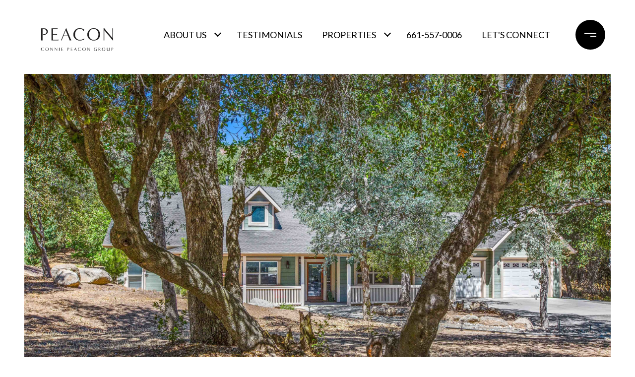

--- FILE ---
content_type: text/html
request_url: https://thepeacongroup.com/modals.html
body_size: 5751
content:
    <style>
        #modal-0193153b-8663-4906-b0a6-6afda578d8cb{overflow:visible;}#modal-0193153b-8663-4906-b0a6-6afda578d8cb .close{-webkit-transition:all .3s;transition:all .3s;}#modal-0193153b-8663-4906-b0a6-6afda578d8cb .close:hover{opacity:.8;}#modal-0193153b-8663-4906-b0a6-6afda578d8cb .close img,#modal-0193153b-8663-4906-b0a6-6afda578d8cb .close .lp-close-icon{-webkit-filter:invert(1);filter:invert(1);}#modal-0193153b-8663-4906-b0a6-6afda578d8cb .ebook-download{font-family:var(--global-secondary-font-family);background-color:var(--bgColor, #ffffff);width:100%;}#modal-0193153b-8663-4906-b0a6-6afda578d8cb .ebook-download__col{margin:0 auto;}#modal-0193153b-8663-4906-b0a6-6afda578d8cb .ebook-download .present-image{margin-left:-16px;margin-right:-16px;display:-webkit-box;display:-webkit-flex;display:-ms-flexbox;display:flex;-webkit-box-flex-wrap:wrap;-webkit-flex-wrap:wrap;-ms-flex-wrap:wrap;flex-wrap:wrap;}#modal-0193153b-8663-4906-b0a6-6afda578d8cb .ebook-download .present-image .ebook-download__col{padding-left:16px;padding-right:16px;min-height:1px;-webkit-flex-basis:auto;-ms-flex-preferred-size:auto;flex-basis:auto;}#modal-0193153b-8663-4906-b0a6-6afda578d8cb .ebook-download .present-image .ebook-download__col--form{width:100%;}@media (min-width: 992px){#modal-0193153b-8663-4906-b0a6-6afda578d8cb .ebook-download .present-image .ebook-download__col--form{max-width:59.57792208%;-webkit-box-flex:1;-webkit-flex-grow:1;-ms-flex-positive:1;flex-grow:1;display:-webkit-box;display:-webkit-flex;display:-ms-flexbox;display:flex;-webkit-flex-direction:column;-ms-flex-direction:column;flex-direction:column;-webkit-box-pack:center;-ms-flex-pack:center;-webkit-justify-content:center;justify-content:center;}}#modal-0193153b-8663-4906-b0a6-6afda578d8cb .ebook-download .present-image .ebook-download__col--img{width:100%;}@media (min-width: 992px){#modal-0193153b-8663-4906-b0a6-6afda578d8cb .ebook-download .present-image .ebook-download__col--img{max-width:40.42207792%;}}#modal-0193153b-8663-4906-b0a6-6afda578d8cb .ebook-download__header{width:100%;display:-webkit-box;display:-webkit-flex;display:-ms-flexbox;display:flex;-webkit-box-pack:end;-ms-flex-pack:end;-webkit-justify-content:flex-end;justify-content:flex-end;margin-bottom:54px;}@media (min-width: 992px){#modal-0193153b-8663-4906-b0a6-6afda578d8cb .ebook-download__header{margin-bottom:96px;}}#modal-0193153b-8663-4906-b0a6-6afda578d8cb .ebook-download__logo-wrapper{height:49px;max-width:50%;}@media (min-width: 992px){#modal-0193153b-8663-4906-b0a6-6afda578d8cb .ebook-download__logo-wrapper{height:76px;}}#modal-0193153b-8663-4906-b0a6-6afda578d8cb .ebook-download__logo-wrapper img{display:block;max-width:100%;height:100%;object-fit:contain;}#modal-0193153b-8663-4906-b0a6-6afda578d8cb .ebook-download__main-content{width:100%;max-width:100%;margin-left:0;}@media (min-width: 992px){#modal-0193153b-8663-4906-b0a6-6afda578d8cb .ebook-download__main-content{max-width:550px;}}#modal-0193153b-8663-4906-b0a6-6afda578d8cb .ebook-download__main-content .lp-title-group{text-align:left;}#modal-0193153b-8663-4906-b0a6-6afda578d8cb .ebook-download__image-block{height:470px;-webkit-background-position:center;background-position:center;background-repeat:no-repeat;-webkit-background-size:cover;background-size:cover;}@media (min-width: 992px){#modal-0193153b-8663-4906-b0a6-6afda578d8cb .ebook-download__image-block{height:100%;min-height:610px;}}#modal-0193153b-8663-4906-b0a6-6afda578d8cb .ebook-download__image-block img{width:100%;height:100%;object-fit:cover;}#modal-0193153b-8663-4906-b0a6-6afda578d8cb .ebook-download .lp-input{width:100%;max-width:100%;}#modal-0193153b-8663-4906-b0a6-6afda578d8cb .ebook-download .custom-select-toggle{color:var(--fontColor, #a7a7a7);}#modal-0193153b-8663-4906-b0a6-6afda578d8cb .ebook-download .custom-select-content{background:#ffffff;}#modal-0193153b-8663-4906-b0a6-6afda578d8cb .ebook-download .custom-select{position:relative;}#modal-0193153b-8663-4906-b0a6-6afda578d8cb .ebook-download .input-group-select{position:relative;margin-bottom:20px;background:var(--bgColor, #ffffff);}#modal-0193153b-8663-4906-b0a6-6afda578d8cb .ebook-download .input-group{margin-bottom:20px;}#modal-0193153b-8663-4906-b0a6-6afda578d8cb .ebook-download .input-group input{color:var(--fontColor, #000000);}#modal-0193153b-8663-4906-b0a6-6afda578d8cb .ebook-download .custom-select-item{color:var(--fontColor, #000000);}#modal-0193153b-8663-4906-b0a6-6afda578d8cb .ebook-download .lp-input:focus,#modal-0193153b-8663-4906-b0a6-6afda578d8cb .ebook-download .lp-input:active{border-color:var(--fontColor, #000000);}#modal-0193153b-8663-4906-b0a6-6afda578d8cb .ebook-download .download-form__footer{position:relative;z-index:0;}#modal-0193153b-8663-4906-b0a6-6afda578d8cb .load-box{margin-top:10px;position:relative;}#modal-0193153b-8663-4906-b0a6-6afda578d8cb .load-box .status-form{position:absolute;opacity:0;}#modal-0193153b-8663-4906-b0a6-6afda578d8cb .loading .status-sending{opacity:1;}#modal-0193153b-8663-4906-b0a6-6afda578d8cb .success .status-done{opacity:1;}#modal-0193153b-8663-4906-b0a6-6afda578d8cb .h-pot{height:0;width:0;overflow:hidden;visibility:hidden;}#modal-0193153b-8663-4906-b0a6-6afda578d8cb .ebook-download .lp-input::-webkit-input-placeholder{color:var(--fontColor, #a7a7a7);opacity:1;}#modal-0193153b-8663-4906-b0a6-6afda578d8cb .ebook-download .lp-input::-moz-placeholder{color:var(--fontColor, #a7a7a7);opacity:1;}#modal-0193153b-8663-4906-b0a6-6afda578d8cb .ebook-download .lp-input:-ms-input-placeholder{color:var(--fontColor, #a7a7a7);opacity:1;}#modal-0193153b-8663-4906-b0a6-6afda578d8cb .ebook-download .lp-input::placeholder{color:var(--fontColor, #a7a7a7);opacity:1;}#modal-fbbaa8e0-f3e8-4ece-bc99-603e52740356{overflow:visible;}#modal-fbbaa8e0-f3e8-4ece-bc99-603e52740356 .close{-webkit-transition:all .3s;transition:all .3s;}#modal-fbbaa8e0-f3e8-4ece-bc99-603e52740356 .close:hover{opacity:.8;}#modal-fbbaa8e0-f3e8-4ece-bc99-603e52740356 .close img,#modal-fbbaa8e0-f3e8-4ece-bc99-603e52740356 .close .lp-close-icon{-webkit-filter:invert(1);filter:invert(1);}#modal-fbbaa8e0-f3e8-4ece-bc99-603e52740356 .ebook-download{font-family:var(--global-secondary-font-family);background-color:var(--bgColor, #ffffff);width:100%;}#modal-fbbaa8e0-f3e8-4ece-bc99-603e52740356 .ebook-download__col{margin:0 auto;}#modal-fbbaa8e0-f3e8-4ece-bc99-603e52740356 .ebook-download .present-image{margin-left:-16px;margin-right:-16px;display:-webkit-box;display:-webkit-flex;display:-ms-flexbox;display:flex;-webkit-box-flex-wrap:wrap;-webkit-flex-wrap:wrap;-ms-flex-wrap:wrap;flex-wrap:wrap;}#modal-fbbaa8e0-f3e8-4ece-bc99-603e52740356 .ebook-download .present-image .ebook-download__col{padding-left:16px;padding-right:16px;min-height:1px;-webkit-flex-basis:auto;-ms-flex-preferred-size:auto;flex-basis:auto;}#modal-fbbaa8e0-f3e8-4ece-bc99-603e52740356 .ebook-download .present-image .ebook-download__col--form{width:100%;}@media (min-width: 992px){#modal-fbbaa8e0-f3e8-4ece-bc99-603e52740356 .ebook-download .present-image .ebook-download__col--form{max-width:59.57792208%;-webkit-box-flex:1;-webkit-flex-grow:1;-ms-flex-positive:1;flex-grow:1;display:-webkit-box;display:-webkit-flex;display:-ms-flexbox;display:flex;-webkit-flex-direction:column;-ms-flex-direction:column;flex-direction:column;-webkit-box-pack:center;-ms-flex-pack:center;-webkit-justify-content:center;justify-content:center;}}#modal-fbbaa8e0-f3e8-4ece-bc99-603e52740356 .ebook-download .present-image .ebook-download__col--img{width:100%;}@media (min-width: 992px){#modal-fbbaa8e0-f3e8-4ece-bc99-603e52740356 .ebook-download .present-image .ebook-download__col--img{max-width:40.42207792%;}}#modal-fbbaa8e0-f3e8-4ece-bc99-603e52740356 .ebook-download__header{width:100%;display:-webkit-box;display:-webkit-flex;display:-ms-flexbox;display:flex;-webkit-box-pack:end;-ms-flex-pack:end;-webkit-justify-content:flex-end;justify-content:flex-end;margin-bottom:54px;}@media (min-width: 992px){#modal-fbbaa8e0-f3e8-4ece-bc99-603e52740356 .ebook-download__header{margin-bottom:96px;}}#modal-fbbaa8e0-f3e8-4ece-bc99-603e52740356 .ebook-download__logo-wrapper{height:49px;max-width:50%;}@media (min-width: 992px){#modal-fbbaa8e0-f3e8-4ece-bc99-603e52740356 .ebook-download__logo-wrapper{height:76px;}}#modal-fbbaa8e0-f3e8-4ece-bc99-603e52740356 .ebook-download__logo-wrapper img{display:block;max-width:100%;height:100%;object-fit:contain;}#modal-fbbaa8e0-f3e8-4ece-bc99-603e52740356 .ebook-download__main-content{width:100%;max-width:100%;margin-left:0;}@media (min-width: 992px){#modal-fbbaa8e0-f3e8-4ece-bc99-603e52740356 .ebook-download__main-content{max-width:550px;}}#modal-fbbaa8e0-f3e8-4ece-bc99-603e52740356 .ebook-download__main-content .lp-title-group{text-align:left;}#modal-fbbaa8e0-f3e8-4ece-bc99-603e52740356 .ebook-download__image-block{height:470px;-webkit-background-position:center;background-position:center;background-repeat:no-repeat;-webkit-background-size:cover;background-size:cover;}@media (min-width: 992px){#modal-fbbaa8e0-f3e8-4ece-bc99-603e52740356 .ebook-download__image-block{height:100%;min-height:610px;}}#modal-fbbaa8e0-f3e8-4ece-bc99-603e52740356 .ebook-download__image-block img{width:100%;height:100%;object-fit:cover;}#modal-fbbaa8e0-f3e8-4ece-bc99-603e52740356 .ebook-download .lp-input{width:100%;max-width:100%;}#modal-fbbaa8e0-f3e8-4ece-bc99-603e52740356 .ebook-download .custom-select-toggle{color:var(--fontColor, #a7a7a7);}#modal-fbbaa8e0-f3e8-4ece-bc99-603e52740356 .ebook-download .custom-select-content{background:#ffffff;}#modal-fbbaa8e0-f3e8-4ece-bc99-603e52740356 .ebook-download .custom-select{position:relative;}#modal-fbbaa8e0-f3e8-4ece-bc99-603e52740356 .ebook-download .input-group-select{position:relative;margin-bottom:20px;background:var(--bgColor, #ffffff);}#modal-fbbaa8e0-f3e8-4ece-bc99-603e52740356 .ebook-download .input-group{margin-bottom:20px;}#modal-fbbaa8e0-f3e8-4ece-bc99-603e52740356 .ebook-download .input-group input{color:var(--fontColor, #000000);}#modal-fbbaa8e0-f3e8-4ece-bc99-603e52740356 .ebook-download .custom-select-item{color:var(--fontColor, #000000);}#modal-fbbaa8e0-f3e8-4ece-bc99-603e52740356 .ebook-download .lp-input:focus,#modal-fbbaa8e0-f3e8-4ece-bc99-603e52740356 .ebook-download .lp-input:active{border-color:var(--fontColor, #000000);}#modal-fbbaa8e0-f3e8-4ece-bc99-603e52740356 .ebook-download .download-form__footer{position:relative;z-index:0;}#modal-fbbaa8e0-f3e8-4ece-bc99-603e52740356 .load-box{margin-top:10px;position:relative;}#modal-fbbaa8e0-f3e8-4ece-bc99-603e52740356 .load-box .status-form{position:absolute;opacity:0;}#modal-fbbaa8e0-f3e8-4ece-bc99-603e52740356 .loading .status-sending{opacity:1;}#modal-fbbaa8e0-f3e8-4ece-bc99-603e52740356 .success .status-done{opacity:1;}#modal-fbbaa8e0-f3e8-4ece-bc99-603e52740356 .h-pot{height:0;width:0;overflow:hidden;visibility:hidden;}#modal-fbbaa8e0-f3e8-4ece-bc99-603e52740356 .ebook-download .lp-input::-webkit-input-placeholder{color:var(--fontColor, #a7a7a7);opacity:1;}#modal-fbbaa8e0-f3e8-4ece-bc99-603e52740356 .ebook-download .lp-input::-moz-placeholder{color:var(--fontColor, #a7a7a7);opacity:1;}#modal-fbbaa8e0-f3e8-4ece-bc99-603e52740356 .ebook-download .lp-input:-ms-input-placeholder{color:var(--fontColor, #a7a7a7);opacity:1;}#modal-fbbaa8e0-f3e8-4ece-bc99-603e52740356 .ebook-download .lp-input::placeholder{color:var(--fontColor, #a7a7a7);opacity:1;}
    </style>
    <script type="text/javascript">
        window.luxuryPresence._modalIncludes = {"modals":[{"modalId":"0193153b-8663-4906-b0a6-6afda578d8cb","websiteId":"7d685a4f-54c7-45c2-bc42-3399a546e182","templateId":null,"elementId":"67d1a72a-cb1a-4f72-b652-9e17492bedc2","name":"eBook Download (Seller's)","displayOrder":0,"formValues":{"title":"Please complete the following form to download our home seller’s guide","fileUpload":{},"description":"","fieldsGroup":[{"type":"Name","label":"Name","required":true},{"type":"Phone","label":"Phone"},{"type":"Email","label":"Email","required":true}],"filePreview":{"id":"2a2a1b4e-b80d-4b18-8fc0-4b3b19189b81","alt":null,"bytes":461492,"width":2000,"format":"jpg","height":2000,"shared":true,"curated":false,"duration":null,"largeUrl":"https://media-production.lp-cdn.com/cdn-cgi/image/format=auto,quality=85,fit=scale-down,width=1920/https://media-production.lp-cdn.com/media/up7gn48ayzn8qjinsosw","smallUrl":"https://media-production.lp-cdn.com/cdn-cgi/image/format=auto,quality=85,fit=scale-down,width=960/https://media-production.lp-cdn.com/media/up7gn48ayzn8qjinsosw","authorUrl":null,"createdAt":"2024-08-20T18:02:44.402Z","mediumUrl":"https://media-production.lp-cdn.com/cdn-cgi/image/format=auto,quality=85,fit=scale-down,width=1280/https://media-production.lp-cdn.com/media/up7gn48ayzn8qjinsosw","sourceUrl":null,"updatedAt":"2024-08-20T18:02:44.402Z","xLargeUrl":"https://media-production.lp-cdn.com/cdn-cgi/image/format=auto,quality=85/https://media-production.lp-cdn.com/media/up7gn48ayzn8qjinsosw","__typename":"Media","altTagText":null,"authorName":null,"sourceName":"r2","xxLargeUrl":"https://media-production.lp-cdn.com/cdn-cgi/image/format=auto,quality=85/https://media-production.lp-cdn.com/media/up7gn48ayzn8qjinsosw","description":null,"displayName":"shutterstock_1941298684-6","originalUrl":"https://media-production.lp-cdn.com/cdn-cgi/image/format=auto,quality=85/https://media-production.lp-cdn.com/media/up7gn48ayzn8qjinsosw","resourceType":"image","thumbnailUrl":"https://media-production.lp-cdn.com/cdn-cgi/image/format=auto,quality=85,fit=scale-down,width=320/https://media-production.lp-cdn.com/media/up7gn48ayzn8qjinsosw","originalFileName":"shutterstock_1941298684 (6)","cloudinaryPublicId":"up7gn48ayzn8qjinsosw"},"optionalLogo":null,"submitBtnStyle":"button-style-1","TCRBusinessName":"","RedirectAfterFormSubmissionURL":""},"customHtmlMarkdown":null,"customCss":null,"sourceResource":null,"sourceVariables":{},"pageSpecific":false,"trigger":null,"backgroundColor":"rgba(0,0,0,.92)","colorSettings":{},"timerDelay":0,"lastUpdatingUserId":"862df6dc-25f7-410c-8e3b-3983657ec2f8","lastUpdateHash":"798d99fd-0f95-5e93-8565-ed630101b189","createdAt":"2024-08-20T18:15:42.945Z","updatedAt":"2025-01-03T21:44:40.571Z","mediaMap":{},"created_at":"2024-08-20T18:15:42.945Z","updated_at":"2025-01-03T21:44:40.571Z","deleted_at":null,"pages":[]},{"modalId":"fbbaa8e0-f3e8-4ece-bc99-603e52740356","websiteId":"7d685a4f-54c7-45c2-bc42-3399a546e182","templateId":null,"elementId":"67d1a72a-cb1a-4f72-b652-9e17492bedc2","name":"eBook Download (Buyer's)","displayOrder":1,"formValues":{"title":"Please complete the following form to download our home buyer's guide","fileUpload":{},"description":"","fieldsGroup":[{"type":"Name","label":"Name","required":true},{"type":"Phone","label":"Phone"},{"type":"Email","label":"Email","required":true}],"filePreview":{"id":"2a2a1b4e-b80d-4b18-8fc0-4b3b19189b81","alt":null,"bytes":461492,"width":2000,"format":"jpg","height":2000,"shared":true,"curated":false,"duration":null,"largeUrl":"https://media-production.lp-cdn.com/cdn-cgi/image/format=auto,quality=85,fit=scale-down,width=1920/https://media-production.lp-cdn.com/media/up7gn48ayzn8qjinsosw","smallUrl":"https://media-production.lp-cdn.com/cdn-cgi/image/format=auto,quality=85,fit=scale-down,width=960/https://media-production.lp-cdn.com/media/up7gn48ayzn8qjinsosw","authorUrl":null,"createdAt":"2024-08-20T18:02:44.402Z","mediumUrl":"https://media-production.lp-cdn.com/cdn-cgi/image/format=auto,quality=85,fit=scale-down,width=1280/https://media-production.lp-cdn.com/media/up7gn48ayzn8qjinsosw","sourceUrl":null,"updatedAt":"2024-08-20T18:02:44.402Z","xLargeUrl":"https://media-production.lp-cdn.com/cdn-cgi/image/format=auto,quality=85/https://media-production.lp-cdn.com/media/up7gn48ayzn8qjinsosw","__typename":"Media","altTagText":null,"authorName":null,"sourceName":"r2","xxLargeUrl":"https://media-production.lp-cdn.com/cdn-cgi/image/format=auto,quality=85/https://media-production.lp-cdn.com/media/up7gn48ayzn8qjinsosw","description":null,"displayName":"shutterstock_1941298684-6","originalUrl":"https://media-production.lp-cdn.com/cdn-cgi/image/format=auto,quality=85/https://media-production.lp-cdn.com/media/up7gn48ayzn8qjinsosw","resourceType":"image","thumbnailUrl":"https://media-production.lp-cdn.com/cdn-cgi/image/format=auto,quality=85,fit=scale-down,width=320/https://media-production.lp-cdn.com/media/up7gn48ayzn8qjinsosw","originalFileName":"shutterstock_1941298684 (6)","cloudinaryPublicId":"up7gn48ayzn8qjinsosw"},"optionalLogo":null,"submitBtnStyle":"button-style-1","TCRBusinessName":"","RedirectAfterFormSubmissionURL":""},"customHtmlMarkdown":null,"customCss":null,"sourceResource":null,"sourceVariables":{},"pageSpecific":false,"trigger":null,"backgroundColor":"rgba(0,0,0,.92)","colorSettings":{},"timerDelay":0,"lastUpdatingUserId":"862df6dc-25f7-410c-8e3b-3983657ec2f8","lastUpdateHash":"a9221f9f-0b63-5e6c-861f-205a6e0f10df","createdAt":"2024-08-20T18:16:41.882Z","updatedAt":"2025-01-03T21:44:42.629Z","mediaMap":{},"created_at":"2024-08-20T18:16:41.882Z","updated_at":"2025-01-03T21:44:42.629Z","deleted_at":null,"pages":[]}]};

        const {loadJs, loadCss, jsLibsMap} = window.luxuryPresence.libs;

        const enabledLibsMap = {
            enableParollerJs: 'paroller',
            enableIonRangeSlider: 'ionRangeSlider',
            enableSplide: 'splide',
            enableWowJs: 'wow',
            enableJquery: 'jquery',
            enableSlickJs: 'slick',
        };
        const requiredLibs = [];
                requiredLibs.push(enabledLibsMap['enableWowJs']);
                requiredLibs.push(enabledLibsMap['enableSlickJs']);
                requiredLibs.push(enabledLibsMap['enableParollerJs']);
                requiredLibs.push(enabledLibsMap['enableIonRangeSlider']);
                requiredLibs.push(enabledLibsMap['enableJquery']);
                requiredLibs.push(enabledLibsMap['enableSplide']);

        const loadScriptAsync = (url) => {
            return new Promise((resolve, reject) => {
                loadJs(url, resolve);
            });
        };

        const loadDependencies = async (libs) => {
            for (const lib of libs) {
                const libConfig = jsLibsMap[lib];
                if (libConfig && !libConfig.isLoaded) {

                    if (libConfig.requires) {
                        await loadDependencies(libConfig.requires);
                    }

                    await loadScriptAsync(libConfig.jsSrc);
                    if (libConfig.cssSrc) {
                        loadCss(libConfig.cssSrc);
                    }

                    libConfig.isLoaded = true;
                }
            }
        };


        const initializeModalScripts = () => {
                try {
(function init(sectionDomId) {
  const $section = $('#' + sectionDomId);
  const form = $section.find('.custom-form__download-form');
  $section.find('input[name="name"]').on('input', function () {
    if (this.validity.patternMismatch) {
      this.setCustomValidity("Please type your name");
    } else {
      this.setCustomValidity("");
    }
  });
  function selectToDropdown(selectItem) {
    let customDropdown = `
    <div class="custom-select" role="presentation">
    <button class="custom-select-toggle" type="button" aria-haspopup="true" aria-expanded="false"></button>
    <div class="custom-select-menu">
    <div class="custom-select-content">
    </div>
    </div>
    </div>`;
    $(customDropdown).insertAfter(selectItem);
    let $dropdown = $($(selectItem).next());
    let $dropdownToggle = $dropdown.find(".custom-select-toggle");
    let $dropdownMenu = $dropdown.find(".custom-select-menu");
    let $dropdownContent = $dropdown.find(".custom-select-content");
    $dropdownToggle.addClass($(selectItem).attr("class")).removeClass("dropdown-select");
    $dropdownToggle.attr("id", $(selectItem).attr("id") + "custom");
    $dropdownMenu.attr("aria-labelledby", $dropdownToggle.attr("id"));
    appendOptionButtons(selectItem, $dropdownContent);
    $(selectItem).removeClass().addClass("sr-only");
    var toggleText = $(selectItem).find(":selected").first().text() || $(selectItem).children().first().text();
    $dropdownToggle.html(toggleText);
    $dropdown.on("click", ".custom-select-item", function (e) {
      if ($(this).hasClass("is-disabled")) return;
      let elementNumber = $(this).index();
      let $originalSelect = $(this).closest(".custom-select").siblings("select");
      let $linkedOption = $originalSelect.find("option").eq(elementNumber);
      if (!$linkedOption.prop("selected")) {
        $linkedOption.prop("selected", true);
        $originalSelect.change();
        $(this).addClass("is-selected").siblings(".custom-select-item").removeClass("is-selected");
        $dropdownToggle.html($(this).html());
        closeSelectMenu($(this).closest(".custom-select-menu"));
      }
    });
    function convertOptionToButton(option) {
      var optionText = $(option).text();
      var optionValue = $(option).attr("value") || $(option).text();
      var optionIsDisabled = $(option).prop("disabled");
      var outputButton = `<button value="${optionValue}" class="custom-select-item" type="button" ${optionIsDisabled ? "disabled" : ""}>${optionText}</button>`;
      return outputButton;
    }
    function appendOptionButtons(selectItem, appendTarget) {
      $(selectItem).find("option").each(function () {
        let currentButton = convertOptionToButton(this);
        $(appendTarget).append(currentButton);
      });
    }
    function showSelectMenu(selectMenu) {
      var customSelect = $(selectMenu).closest(".custom-select")[0];
      $(customSelect).addClass("open");
      $(selectMenu).slideDown();
    }
    function closeSelectMenu(selectMenu) {
      var customSelect = $(selectMenu).closest(".custom-select")[0];
      $(customSelect).removeClass("open");
      $(selectMenu).slideUp();
    }
    $dropdown.on("click", ".custom-select-toggle", function (e) {
      var $customSelect = $(this).closest(".custom-select");
      var selectMenu = $customSelect.find(".custom-select-menu")[0];
      if ($customSelect.hasClass("open")) {
        closeSelectMenu(selectMenu);
      } else {
        showSelectMenu(selectMenu);
      }
    });
    $(document).on("click", function (e) {
      if ($(e.target).closest(".custom-select").length < 1 && $(".custom-select").hasClass("open")) {
        $(".custom-select.open").each(function () {
          var selectMenu = $(this).find(".custom-select-menu")[0];
          closeSelectMenu(selectMenu);
        });
      }
    });
  }
  $("#" + sectionDomId + " .dropdown-select").each(function () {
    selectToDropdown(this);
  });
  function setHttp(link) {
    if (link.search(/^http[s]?\:\/\/|\//) == -1) {
      link = 'http://' + link;
    }
    return link;
  }
  $("#" + sectionDomId + " form").on("reset", function () {
    $(this).find(".custom-select").each(function () {
      let linkedSelect = $(this).siblings("select")[0];
      $(this).find(".custom-select-toggle").text(linkedSelect.children[0].innerText);
      $(this).find(".custom-select-item").removeClass("is-selected");
    });
  });
  const downloadLink = form[0].querySelector("[name='fileUrl']").value;
  const redirectLink = $('#' + sectionDomId + ' .redirect-link');
  function redirectPage(link) {
    if (link.length) {
      const rawHref = link.attr('href');
      link.attr('href', setHttp(rawHref));
      link[0].click();
    }
  }
  form.on("submit", function () {
    downloadFile(downloadLink);
  });
  form.on("reset", function () {
    $(this).removeClass("success");
    redirectPage(redirectLink);
  });
  function downloadFile(filePath) {
    var link = document.createElement('a');
    var linkText = document.createTextNode("Download brochure");
    link.appendChild(linkText);
    link.href = filePath;
    link.download = filePath.substr(filePath.lastIndexOf('/') + 1);
    link.style.display = "none";
    link.target = '_blank';
    document.body.appendChild(link);
    link.click();
    link.remove();
  }
})('modal-0193153b-8663-4906-b0a6-6afda578d8cb', 'undefined');
} catch(e) {
console.log(e);
}
                try {
(function init(sectionDomId) {
  const $section = $('#' + sectionDomId);
  const form = $section.find('.custom-form__download-form');
  $section.find('input[name="name"]').on('input', function () {
    if (this.validity.patternMismatch) {
      this.setCustomValidity("Please type your name");
    } else {
      this.setCustomValidity("");
    }
  });
  function selectToDropdown(selectItem) {
    let customDropdown = `
    <div class="custom-select" role="presentation">
    <button class="custom-select-toggle" type="button" aria-haspopup="true" aria-expanded="false"></button>
    <div class="custom-select-menu">
    <div class="custom-select-content">
    </div>
    </div>
    </div>`;
    $(customDropdown).insertAfter(selectItem);
    let $dropdown = $($(selectItem).next());
    let $dropdownToggle = $dropdown.find(".custom-select-toggle");
    let $dropdownMenu = $dropdown.find(".custom-select-menu");
    let $dropdownContent = $dropdown.find(".custom-select-content");
    $dropdownToggle.addClass($(selectItem).attr("class")).removeClass("dropdown-select");
    $dropdownToggle.attr("id", $(selectItem).attr("id") + "custom");
    $dropdownMenu.attr("aria-labelledby", $dropdownToggle.attr("id"));
    appendOptionButtons(selectItem, $dropdownContent);
    $(selectItem).removeClass().addClass("sr-only");
    var toggleText = $(selectItem).find(":selected").first().text() || $(selectItem).children().first().text();
    $dropdownToggle.html(toggleText);
    $dropdown.on("click", ".custom-select-item", function (e) {
      if ($(this).hasClass("is-disabled")) return;
      let elementNumber = $(this).index();
      let $originalSelect = $(this).closest(".custom-select").siblings("select");
      let $linkedOption = $originalSelect.find("option").eq(elementNumber);
      if (!$linkedOption.prop("selected")) {
        $linkedOption.prop("selected", true);
        $originalSelect.change();
        $(this).addClass("is-selected").siblings(".custom-select-item").removeClass("is-selected");
        $dropdownToggle.html($(this).html());
        closeSelectMenu($(this).closest(".custom-select-menu"));
      }
    });
    function convertOptionToButton(option) {
      var optionText = $(option).text();
      var optionValue = $(option).attr("value") || $(option).text();
      var optionIsDisabled = $(option).prop("disabled");
      var outputButton = `<button value="${optionValue}" class="custom-select-item" type="button" ${optionIsDisabled ? "disabled" : ""}>${optionText}</button>`;
      return outputButton;
    }
    function appendOptionButtons(selectItem, appendTarget) {
      $(selectItem).find("option").each(function () {
        let currentButton = convertOptionToButton(this);
        $(appendTarget).append(currentButton);
      });
    }
    function showSelectMenu(selectMenu) {
      var customSelect = $(selectMenu).closest(".custom-select")[0];
      $(customSelect).addClass("open");
      $(selectMenu).slideDown();
    }
    function closeSelectMenu(selectMenu) {
      var customSelect = $(selectMenu).closest(".custom-select")[0];
      $(customSelect).removeClass("open");
      $(selectMenu).slideUp();
    }
    $dropdown.on("click", ".custom-select-toggle", function (e) {
      var $customSelect = $(this).closest(".custom-select");
      var selectMenu = $customSelect.find(".custom-select-menu")[0];
      if ($customSelect.hasClass("open")) {
        closeSelectMenu(selectMenu);
      } else {
        showSelectMenu(selectMenu);
      }
    });
    $(document).on("click", function (e) {
      if ($(e.target).closest(".custom-select").length < 1 && $(".custom-select").hasClass("open")) {
        $(".custom-select.open").each(function () {
          var selectMenu = $(this).find(".custom-select-menu")[0];
          closeSelectMenu(selectMenu);
        });
      }
    });
  }
  $("#" + sectionDomId + " .dropdown-select").each(function () {
    selectToDropdown(this);
  });
  function setHttp(link) {
    if (link.search(/^http[s]?\:\/\/|\//) == -1) {
      link = 'http://' + link;
    }
    return link;
  }
  $("#" + sectionDomId + " form").on("reset", function () {
    $(this).find(".custom-select").each(function () {
      let linkedSelect = $(this).siblings("select")[0];
      $(this).find(".custom-select-toggle").text(linkedSelect.children[0].innerText);
      $(this).find(".custom-select-item").removeClass("is-selected");
    });
  });
  const downloadLink = form[0].querySelector("[name='fileUrl']").value;
  const redirectLink = $('#' + sectionDomId + ' .redirect-link');
  function redirectPage(link) {
    if (link.length) {
      const rawHref = link.attr('href');
      link.attr('href', setHttp(rawHref));
      link[0].click();
    }
  }
  form.on("submit", function () {
    downloadFile(downloadLink);
  });
  form.on("reset", function () {
    $(this).removeClass("success");
    redirectPage(redirectLink);
  });
  function downloadFile(filePath) {
    var link = document.createElement('a');
    var linkText = document.createTextNode("Download brochure");
    link.appendChild(linkText);
    link.href = filePath;
    link.download = filePath.substr(filePath.lastIndexOf('/') + 1);
    link.style.display = "none";
    link.target = '_blank';
    document.body.appendChild(link);
    link.click();
    link.remove();
  }
})('modal-fbbaa8e0-f3e8-4ece-bc99-603e52740356', 'undefined');
} catch(e) {
console.log(e);
}
        };

        // Dynamically load all required libraries and execute modal scripts
        (async () => {
            try {
                await loadDependencies(requiredLibs);
                initializeModalScripts();
            } catch (error) {
                console.error("Error loading libraries: ", error);
            }
        })();
    </script>
        <div id="modal-0193153b-8663-4906-b0a6-6afda578d8cb" class="modal "
            data-el-id="67d1a72a-cb1a-4f72-b652-9e17492bedc2"
            style="background-color: rgba(0,0,0,.92);"
            >
            <div class="modal-content">
                <div class="ebook-download lp-vertical-paddings redesign">
        
          <div class="lp-container">
            <div class="ebook-download__row present-image">
              <div class="ebook-download__col ebook-download__col--form">
                <div class="ebook-download__main-content">
                    <div class="lp-title-group">
                        <h3 class="lp-h3">Please complete the following form to download our home seller’s guide</h3>
                    </div>
                  <form class="download-form custom-form__download-form" data-type="contact-form">
                    <div class="h-pot lp-h-pot">
                      <label for="-middleName">Middle Name</label>
                      <input id="-middleName" name="middleName" value="" autocomplete="off" tabindex="-1">
                    </div>
                        <div class="input-group">
                          <input type="text" id="-field-0" name="name" pattern=".*\S.*" class="lp-input lp-input--dark js-form-element" placeholder="Name" required>
                        </div>
                        <div class="input-group">
                          <input type="tel" id="-field-1" name="phone" class="lp-input lp-input--dark js-form-element" placeholder="Phone" >
                        </div>
                        <div class="input-group">
                          <input type="email" id="-field-2" name="email" class="lp-input lp-input--dark js-form-element" placeholder="Email" required>
                        </div>
                    <input type="hidden" name="message" value="Ebook download.">
                    <input value="" type="hidden" style="display:none" name="fileUrl" />
                    <div class="lp-disclaimer">  <label style='display: none;' for='-termsAccepted'>Opt In/Disclaimer Consent:</label>
          <label class='lp-tcr-content'>
            <span class='lp-tcr-checkbox'>
              <input
                type='checkbox'
                id='-termsAccepted'
                name='termsAccepted'
                oninvalid="this.setCustomValidity('Please accept the terms and conditions')"
                oninput="this.setCustomValidity('')"
                required
              /></span>
            <span class='lp-tcr-message'>
              
                I agree to be contacted by
                Constance Peacon
                via call, email, and text for real estate services. To opt out, you can reply 'stop' at any time or reply 'help' for assistance. 
                You can also click the unsubscribe link in the emails. Message and data rates may apply. Message frequency may vary.
                <a href='/terms-and-conditions' target='_blank'>Privacy Policy</a>.
            </span>
          </label>
        </div>
                    <div class="download-form__footer redesign">
                      <button type="submit" class="lp-btn download-form__submit-btn btn lp-btn--dark lp-btn--outline button-style-1"><span>Send</span></button>
                    </div>
                    <div class="load-box">
                      <div class="status-form status-sending">Sending...</div>
                      <div class="status-form status-done">Successfully sent!</div>
                    </div>
        
                  </form> 
                  
                </div>
              </div>
              
                <div class="ebook-download__col ebook-download__col--img">
                  <div class="ebook-download__image-block">
                    <img src="https://media-production.lp-cdn.com/cdn-cgi/image/format=auto,quality=85,fit=scale-down,width=1280/https://media-production.lp-cdn.com/media/up7gn48ayzn8qjinsosw" srcset="https://media-production.lp-cdn.com/cdn-cgi/image/format=auto,quality=85,fit=scale-down,width=320/https://media-production.lp-cdn.com/media/up7gn48ayzn8qjinsosw 320w, https://media-production.lp-cdn.com/cdn-cgi/image/format=auto,quality=85,fit=scale-down,width=960/https://media-production.lp-cdn.com/media/up7gn48ayzn8qjinsosw 960w, https://media-production.lp-cdn.com/cdn-cgi/image/format=auto,quality=85,fit=scale-down,width=1280/https://media-production.lp-cdn.com/media/up7gn48ayzn8qjinsosw 1280w, https://media-production.lp-cdn.com/cdn-cgi/image/format=auto,quality=85,fit=scale-down,width=1920/https://media-production.lp-cdn.com/media/up7gn48ayzn8qjinsosw 1920w, https://media-production.lp-cdn.com/cdn-cgi/image/format=auto,quality=85/https://media-production.lp-cdn.com/media/up7gn48ayzn8qjinsosw 2000w" alt="eBook Image" sizes="(max-width: 992px) 100vw, 50vw" class="portrait">
                  </div>
                </div>
            
            </div>
          </div>
        </div>
        
        
        
        
            </div>
            <button class="close lp-close" type="button" aria-label="close modal">
                <span class="lp-close-icon" aria-hidden="true"></span>
            </button>
        </div>        <div id="modal-fbbaa8e0-f3e8-4ece-bc99-603e52740356" class="modal "
            data-el-id="67d1a72a-cb1a-4f72-b652-9e17492bedc2"
            style="background-color: rgba(0,0,0,.92);"
            >
            <div class="modal-content">
                <div class="ebook-download lp-vertical-paddings redesign">
        
          <div class="lp-container">
            <div class="ebook-download__row present-image">
              <div class="ebook-download__col ebook-download__col--form">
                <div class="ebook-download__main-content">
                    <div class="lp-title-group">
                        <h3 class="lp-h3">Please complete the following form to download our home buyer&#x27;s guide</h3>
                    </div>
                  <form class="download-form custom-form__download-form" data-type="contact-form">
                    <div class="h-pot lp-h-pot">
                      <label for="-middleName">Middle Name</label>
                      <input id="-middleName" name="middleName" value="" autocomplete="off" tabindex="-1">
                    </div>
                        <div class="input-group">
                          <input type="text" id="-field-0" name="name" pattern=".*\S.*" class="lp-input lp-input--dark js-form-element" placeholder="Name" required>
                        </div>
                        <div class="input-group">
                          <input type="tel" id="-field-1" name="phone" class="lp-input lp-input--dark js-form-element" placeholder="Phone" >
                        </div>
                        <div class="input-group">
                          <input type="email" id="-field-2" name="email" class="lp-input lp-input--dark js-form-element" placeholder="Email" required>
                        </div>
                    <input type="hidden" name="message" value="Ebook download.">
                    <input value="" type="hidden" style="display:none" name="fileUrl" />
                    <div class="lp-disclaimer">  <label style='display: none;' for='-termsAccepted'>Opt In/Disclaimer Consent:</label>
          <label class='lp-tcr-content'>
            <span class='lp-tcr-checkbox'>
              <input
                type='checkbox'
                id='-termsAccepted'
                name='termsAccepted'
                oninvalid="this.setCustomValidity('Please accept the terms and conditions')"
                oninput="this.setCustomValidity('')"
                required
              /></span>
            <span class='lp-tcr-message'>
              
                I agree to be contacted by
                Constance Peacon
                via call, email, and text for real estate services. To opt out, you can reply 'stop' at any time or reply 'help' for assistance. 
                You can also click the unsubscribe link in the emails. Message and data rates may apply. Message frequency may vary.
                <a href='/terms-and-conditions' target='_blank'>Privacy Policy</a>.
            </span>
          </label>
        </div>
                    <div class="download-form__footer redesign">
                      <button type="submit" class="lp-btn download-form__submit-btn btn lp-btn--dark lp-btn--outline button-style-1"><span>Send</span></button>
                    </div>
                    <div class="load-box">
                      <div class="status-form status-sending">Sending...</div>
                      <div class="status-form status-done">Successfully sent!</div>
                    </div>
        
                  </form> 
                  
                </div>
              </div>
              
                <div class="ebook-download__col ebook-download__col--img">
                  <div class="ebook-download__image-block">
                    <img src="https://media-production.lp-cdn.com/cdn-cgi/image/format=auto,quality=85,fit=scale-down,width=1280/https://media-production.lp-cdn.com/media/up7gn48ayzn8qjinsosw" srcset="https://media-production.lp-cdn.com/cdn-cgi/image/format=auto,quality=85,fit=scale-down,width=320/https://media-production.lp-cdn.com/media/up7gn48ayzn8qjinsosw 320w, https://media-production.lp-cdn.com/cdn-cgi/image/format=auto,quality=85,fit=scale-down,width=960/https://media-production.lp-cdn.com/media/up7gn48ayzn8qjinsosw 960w, https://media-production.lp-cdn.com/cdn-cgi/image/format=auto,quality=85,fit=scale-down,width=1280/https://media-production.lp-cdn.com/media/up7gn48ayzn8qjinsosw 1280w, https://media-production.lp-cdn.com/cdn-cgi/image/format=auto,quality=85,fit=scale-down,width=1920/https://media-production.lp-cdn.com/media/up7gn48ayzn8qjinsosw 1920w, https://media-production.lp-cdn.com/cdn-cgi/image/format=auto,quality=85/https://media-production.lp-cdn.com/media/up7gn48ayzn8qjinsosw 2000w" alt="eBook Image" sizes="(max-width: 992px) 100vw, 50vw" class="portrait">
                  </div>
                </div>
            
            </div>
          </div>
        </div>
        
        
        
        
            </div>
            <button class="close lp-close" type="button" aria-label="close modal">
                <span class="lp-close-icon" aria-hidden="true"></span>
            </button>
        </div><script>(function(){function c(){var b=a.contentDocument||a.contentWindow.document;if(b){var d=b.createElement('script');d.innerHTML="window.__CF$cv$params={r:'9bf1780aeebb22ce',t:'MTc2ODYwNjk0Mi4wMDAwMDA='};var a=document.createElement('script');a.nonce='';a.src='/cdn-cgi/challenge-platform/scripts/jsd/main.js';document.getElementsByTagName('head')[0].appendChild(a);";b.getElementsByTagName('head')[0].appendChild(d)}}if(document.body){var a=document.createElement('iframe');a.height=1;a.width=1;a.style.position='absolute';a.style.top=0;a.style.left=0;a.style.border='none';a.style.visibility='hidden';document.body.appendChild(a);if('loading'!==document.readyState)c();else if(window.addEventListener)document.addEventListener('DOMContentLoaded',c);else{var e=document.onreadystatechange||function(){};document.onreadystatechange=function(b){e(b);'loading'!==document.readyState&&(document.onreadystatechange=e,c())}}}})();</script>

--- FILE ---
content_type: text/html; charset=utf-8
request_url: https://bss.luxurypresence.com/buttons/googleOneTap?companyId=cef6444e-2561-4b76-91ce-921f9d8fc3c3&websiteId=7d685a4f-54c7-45c2-bc42-3399a546e182&pageId=1f82db17-8099-4420-a6a6-8c102631847a&sourceUrl=https%3A%2F%2Fthepeacongroup.com%2Fproperties%2F28719-silverberry-ct&pageMeta=%7B%22sourceResource%22%3A%22properties%22%2C%22pageElementId%22%3A%22159e8013-d9f7-486a-9eaa-74edfacf4ec3%22%2C%22pageQueryVariables%22%3A%7B%22property%22%3A%7B%22id%22%3A%22159e8013-d9f7-486a-9eaa-74edfacf4ec3%22%7D%2C%22properties%22%3A%7B%22relatedNeighborhoodPropertyId%22%3A%22159e8013-d9f7-486a-9eaa-74edfacf4ec3%22%2C%22sort%22%3A%22salesPrice%22%7D%2C%22neighborhood%22%3A%7B%7D%2C%22pressReleases%22%3A%7B%22propertyId%22%3A%22159e8013-d9f7-486a-9eaa-74edfacf4ec3%22%7D%7D%7D
body_size: 2844
content:
<style>
  html, body {margin: 0; padding: 0;}
</style>
<script src="https://accounts.google.com/gsi/client" async defer></script>
<script>
const parseURL = (url) => {
    const a = document.createElement('a');
    a.href = url;
    return a.origin;
}

const login = (token, provider, source)  => {
  const origin = (window.location != window.parent.location)
    ? parseURL(document.referrer)
    : window.location.origin;  
  const xhr = new XMLHttpRequest();
  xhr.responseType = 'json';
  xhr.onreadystatechange = function() {
    if (xhr.readyState === 4) {
      const response = xhr.response;
      const msg = {
        event: response.status,
        provider: provider,
        source: source,
        token: token
      }
      window.parent.postMessage(msg, origin);
    }
  }
  xhr.withCredentials = true;
  xhr.open('POST', `${origin}/api/v1/auth/login`, true);
  xhr.setRequestHeader("Content-Type", "application/json;charset=UTF-8");
  xhr.send(JSON.stringify({
    token,
    provider,
    source,
    websiteId: '7d685a4f-54c7-45c2-bc42-3399a546e182',
    companyId: 'cef6444e-2561-4b76-91ce-921f9d8fc3c3',
    pageId: '1f82db17-8099-4420-a6a6-8c102631847a',
    sourceUrl: 'https://thepeacongroup.com/properties/28719-silverberry-ct',
    pageMeta: '{"sourceResource":"properties","pageElementId":"159e8013-d9f7-486a-9eaa-74edfacf4ec3","pageQueryVariables":{"property":{"id":"159e8013-d9f7-486a-9eaa-74edfacf4ec3"},"properties":{"relatedNeighborhoodPropertyId":"159e8013-d9f7-486a-9eaa-74edfacf4ec3","sort":"salesPrice"},"neighborhood":{},"pressReleases":{"propertyId":"159e8013-d9f7-486a-9eaa-74edfacf4ec3"}}}',
    utm: '',
    referrer: ''
  }));
}

function getExpirationCookie(expiresInMiliseconds) {
  const tomorrow  = new Date(Date.now() + expiresInMiliseconds); // The Date object returns today's timestamp
  return `thepeacongroup.com-SID=true; expires=${tomorrow.toUTCString()}; path=/; Secure; SameSite=None`;
}

function handleCredentialResponse(response) {
  document.cookie = getExpirationCookie(24 * 60 * 60 * 1000); // 1 day
  login(response.credential, 'GOOGLE', 'GOOGLE_SIGN_ON');
}

function handleClose() {
  const msg = {
    event: 'cancel',
    provider: 'GOOGLE',
    source: 'GOOGLE_SIGN_ON'
  }
  const origin = (window.location != window.parent.location)
    ? parseURL(document.referrer)
    : window.location.origin;
  window.parent.postMessage(msg, origin);
  document.cookie = getExpirationCookie(2 * 60 * 60 * 1000); // 2 hours
}

</script>
<div id="g_id_onload"
  data-client_id="673515100752-7s6f6j0qab4skl22cjpp7eirb2rjmfcg.apps.googleusercontent.com"
  data-callback="handleCredentialResponse"
  data-intermediate_iframe_close_callback="handleClose"
  data-state_cookie_domain = "thepeacongroup.com"
  data-allowed_parent_origin="https://thepeacongroup.com"
  data-skip_prompt_cookie="thepeacongroup.com-SID"
  data-cancel_on_tap_outside="false"
></div>